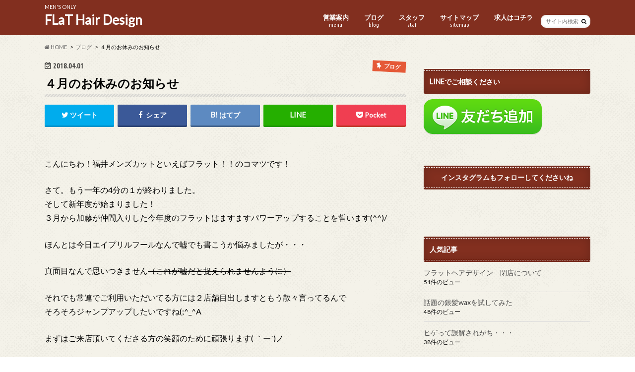

--- FILE ---
content_type: text/html; charset=UTF-8
request_url: https://flat-fukui.com/%EF%BC%94%E6%9C%88%E3%81%AE%E3%81%8A%E4%BC%91%E3%81%BF%E3%81%AE%E3%81%8A%E7%9F%A5%E3%82%89%E3%81%9B/
body_size: 16463
content:
<!doctype html>
<!--[if lt IE 7]><html lang="ja"
	prefix="og: https://ogp.me/ns#"  class="no-js lt-ie9 lt-ie8 lt-ie7"><![endif]-->
<!--[if (IE 7)&!(IEMobile)]><html lang="ja"
	prefix="og: https://ogp.me/ns#"  class="no-js lt-ie9 lt-ie8"><![endif]-->
<!--[if (IE 8)&!(IEMobile)]><html lang="ja"
	prefix="og: https://ogp.me/ns#"  class="no-js lt-ie9"><![endif]-->
<!--[if gt IE 8]><!--> <html lang="ja"
	prefix="og: https://ogp.me/ns#"  class="no-js"><!--<![endif]-->

<head>
<meta charset="utf-8">
<meta http-equiv="X-UA-Compatible" content="IE=edge">

<meta name="HandheldFriendly" content="True">
<meta name="MobileOptimized" content="320">
<meta name="viewport" content="width=device-width, initial-scale=1.0, minimum-scale=1.0, maximum-scale=1.0, user-scalable=no">

<link rel="icon" href="https://flat-fukui.com/wp-content/uploads/2016/01/favicon.ico">
<link rel="pingback" href="https://flat-fukui.com/xmlrpc.php">

<!--[if IE]>
<![endif]-->
<!--[if lt IE 9]>
<script src="//html5shiv.googlecode.com/svn/trunk/html5.js"></script>
<script src="//css3-mediaqueries-js.googlecode.com/svn/trunk/css3-mediaqueries.js"></script>
<![endif]-->

<script>
  (function(i,s,o,g,r,a,m){i['GoogleAnalyticsObject']=r;i[r]=i[r]||function(){
  (i[r].q=i[r].q||[]).push(arguments)},i[r].l=1*new Date();a=s.createElement(o),
  m=s.getElementsByTagName(o)[0];a.async=1;a.src=g;m.parentNode.insertBefore(a,m)
  })(window,document,'script','//www.google-analytics.com/analytics.js','ga');

  ga('create', 'UA-72423685-1', 'auto');
  ga('send', 'pageview');

</script>



		<!-- All in One SEO 4.1.6.2 -->
		<title>４月のお休みのお知らせ | FLaT Hair Design</title>
		<meta name="description" content="こんにちわ！福井メンズカットといえばフラット！！のコマツです！ さて。もう一年の4分の１が終わりました。 そして新年度が始まりました！ ３月から加藤が仲間入りした今年度のフラットはますますパワーアップすることを誓います(..." />
		<meta name="robots" content="max-image-preview:large" />
		<meta name="google-site-verification" content="u85e4LY7_yR_-1sAtjM74ASjCt8f1xP5Ab_NvrjJ1bU" />
		<meta name="keywords" content="定休日" />
		<link rel="canonical" href="https://flat-fukui.com/%ef%bc%94%e6%9c%88%e3%81%ae%e3%81%8a%e4%bc%91%e3%81%bf%e3%81%ae%e3%81%8a%e7%9f%a5%e3%82%89%e3%81%9b/" />
		<meta property="og:locale" content="ja_JP" />
		<meta property="og:site_name" content="福井市メンズカットなら　FLaT　HairDesignへ！！" />
		<meta property="og:type" content="article" />
		<meta property="og:title" content="４月のお休みのお知らせ | FLaT Hair Design" />
		<meta property="og:description" content="こんにちわ！福井メンズカットといえばフラット！！のコマツです！ さて。もう一年の4分の１が終わりました。 そして新年度が始まりました！ ３月から加藤が仲間入りした今年度のフラットはますますパワーアップすることを誓います(..." />
		<meta property="og:url" content="https://flat-fukui.com/%ef%bc%94%e6%9c%88%e3%81%ae%e3%81%8a%e4%bc%91%e3%81%bf%e3%81%ae%e3%81%8a%e7%9f%a5%e3%82%89%e3%81%9b/" />
		<meta property="fb:admins" content="{ &quot;id&quot;: &quot;798957013553325&quot;,&quot;name&quot;: &quot;小松樹&quot; }" />
		<meta property="og:image" content="https://flat-fukui.com/wp-content/uploads/2015/08/cropped-14381191503412-e1453970455899-2.jpg" />
		<meta property="og:image:secure_url" content="https://flat-fukui.com/wp-content/uploads/2015/08/cropped-14381191503412-e1453970455899-2.jpg" />
		<meta property="og:image:width" content="512" />
		<meta property="og:image:height" content="512" />
		<meta property="article:published_time" content="2018-04-01T10:21:43+00:00" />
		<meta property="article:modified_time" content="2018-04-01T10:21:43+00:00" />
		<meta property="article:publisher" content="https://www.facebook.com/barbar.flat/" />
		<meta name="twitter:card" content="summary" />
		<meta name="twitter:title" content="４月のお休みのお知らせ | FLaT Hair Design" />
		<meta name="twitter:description" content="こんにちわ！福井メンズカットといえばフラット！！のコマツです！ さて。もう一年の4分の１が終わりました。 そして新年度が始まりました！ ３月から加藤が仲間入りした今年度のフラットはますますパワーアップすることを誓います(..." />
		<meta name="twitter:image" content="https://flat-fukui.com/wp-content/uploads/2015/08/cropped-14381191503412-e1453970455899-2.jpg" />
		<meta name="google" content="nositelinkssearchbox" />
		<script type="application/ld+json" class="aioseo-schema">
			{"@context":"https:\/\/schema.org","@graph":[{"@type":"WebSite","@id":"https:\/\/flat-fukui.com\/#website","url":"https:\/\/flat-fukui.com\/","name":"FLaT Hair Design","description":"MEN'S ONLY","inLanguage":"ja","publisher":{"@id":"https:\/\/flat-fukui.com\/#organization"}},{"@type":"Organization","@id":"https:\/\/flat-fukui.com\/#organization","name":"FLaT Hair Design","url":"https:\/\/flat-fukui.com\/","sameAs":["https:\/\/www.facebook.com\/barbar.flat\/"]},{"@type":"BreadcrumbList","@id":"https:\/\/flat-fukui.com\/%ef%bc%94%e6%9c%88%e3%81%ae%e3%81%8a%e4%bc%91%e3%81%bf%e3%81%ae%e3%81%8a%e7%9f%a5%e3%82%89%e3%81%9b\/#breadcrumblist","itemListElement":[{"@type":"ListItem","@id":"https:\/\/flat-fukui.com\/#listItem","position":1,"item":{"@type":"WebPage","@id":"https:\/\/flat-fukui.com\/","name":"\u30db\u30fc\u30e0","description":"\u798f\u4e95\u306e\u7537\u6027\u5411\u3051\u30d8\u30a2\u30b5\u30ed\u30f3\u3067\u3059","url":"https:\/\/flat-fukui.com\/"},"nextItem":"https:\/\/flat-fukui.com\/%ef%bc%94%e6%9c%88%e3%81%ae%e3%81%8a%e4%bc%91%e3%81%bf%e3%81%ae%e3%81%8a%e7%9f%a5%e3%82%89%e3%81%9b\/#listItem"},{"@type":"ListItem","@id":"https:\/\/flat-fukui.com\/%ef%bc%94%e6%9c%88%e3%81%ae%e3%81%8a%e4%bc%91%e3%81%bf%e3%81%ae%e3%81%8a%e7%9f%a5%e3%82%89%e3%81%9b\/#listItem","position":2,"item":{"@type":"WebPage","@id":"https:\/\/flat-fukui.com\/%ef%bc%94%e6%9c%88%e3%81%ae%e3%81%8a%e4%bc%91%e3%81%bf%e3%81%ae%e3%81%8a%e7%9f%a5%e3%82%89%e3%81%9b\/","name":"\uff14\u6708\u306e\u304a\u4f11\u307f\u306e\u304a\u77e5\u3089\u305b","description":"\u3053\u3093\u306b\u3061\u308f\uff01\u798f\u4e95\u30e1\u30f3\u30ba\u30ab\u30c3\u30c8\u3068\u3044\u3048\u3070\u30d5\u30e9\u30c3\u30c8\uff01\uff01\u306e\u30b3\u30de\u30c4\u3067\u3059\uff01 \u3055\u3066\u3002\u3082\u3046\u4e00\u5e74\u306e4\u5206\u306e\uff11\u304c\u7d42\u308f\u308a\u307e\u3057\u305f\u3002 \u305d\u3057\u3066\u65b0\u5e74\u5ea6\u304c\u59cb\u307e\u308a\u307e\u3057\u305f\uff01 \uff13\u6708\u304b\u3089\u52a0\u85e4\u304c\u4ef2\u9593\u5165\u308a\u3057\u305f\u4eca\u5e74\u5ea6\u306e\u30d5\u30e9\u30c3\u30c8\u306f\u307e\u3059\u307e\u3059\u30d1\u30ef\u30fc\u30a2\u30c3\u30d7\u3059\u308b\u3053\u3068\u3092\u8a93\u3044\u307e\u3059(...","url":"https:\/\/flat-fukui.com\/%ef%bc%94%e6%9c%88%e3%81%ae%e3%81%8a%e4%bc%91%e3%81%bf%e3%81%ae%e3%81%8a%e7%9f%a5%e3%82%89%e3%81%9b\/"},"previousItem":"https:\/\/flat-fukui.com\/#listItem"}]},{"@type":"Person","@id":"https:\/\/flat-fukui.com\/author\/tatsuki\/#author","url":"https:\/\/flat-fukui.com\/author\/tatsuki\/","name":"Tatsuki","image":{"@type":"ImageObject","@id":"https:\/\/flat-fukui.com\/%ef%bc%94%e6%9c%88%e3%81%ae%e3%81%8a%e4%bc%91%e3%81%bf%e3%81%ae%e3%81%8a%e7%9f%a5%e3%82%89%e3%81%9b\/#authorImage","url":"https:\/\/secure.gravatar.com\/avatar\/274828cc284d0d86f68cc782168f76de?s=96&d=mm&r=g","width":96,"height":96,"caption":"Tatsuki"}},{"@type":"WebPage","@id":"https:\/\/flat-fukui.com\/%ef%bc%94%e6%9c%88%e3%81%ae%e3%81%8a%e4%bc%91%e3%81%bf%e3%81%ae%e3%81%8a%e7%9f%a5%e3%82%89%e3%81%9b\/#webpage","url":"https:\/\/flat-fukui.com\/%ef%bc%94%e6%9c%88%e3%81%ae%e3%81%8a%e4%bc%91%e3%81%bf%e3%81%ae%e3%81%8a%e7%9f%a5%e3%82%89%e3%81%9b\/","name":"\uff14\u6708\u306e\u304a\u4f11\u307f\u306e\u304a\u77e5\u3089\u305b | FLaT Hair Design","description":"\u3053\u3093\u306b\u3061\u308f\uff01\u798f\u4e95\u30e1\u30f3\u30ba\u30ab\u30c3\u30c8\u3068\u3044\u3048\u3070\u30d5\u30e9\u30c3\u30c8\uff01\uff01\u306e\u30b3\u30de\u30c4\u3067\u3059\uff01 \u3055\u3066\u3002\u3082\u3046\u4e00\u5e74\u306e4\u5206\u306e\uff11\u304c\u7d42\u308f\u308a\u307e\u3057\u305f\u3002 \u305d\u3057\u3066\u65b0\u5e74\u5ea6\u304c\u59cb\u307e\u308a\u307e\u3057\u305f\uff01 \uff13\u6708\u304b\u3089\u52a0\u85e4\u304c\u4ef2\u9593\u5165\u308a\u3057\u305f\u4eca\u5e74\u5ea6\u306e\u30d5\u30e9\u30c3\u30c8\u306f\u307e\u3059\u307e\u3059\u30d1\u30ef\u30fc\u30a2\u30c3\u30d7\u3059\u308b\u3053\u3068\u3092\u8a93\u3044\u307e\u3059(...","inLanguage":"ja","isPartOf":{"@id":"https:\/\/flat-fukui.com\/#website"},"breadcrumb":{"@id":"https:\/\/flat-fukui.com\/%ef%bc%94%e6%9c%88%e3%81%ae%e3%81%8a%e4%bc%91%e3%81%bf%e3%81%ae%e3%81%8a%e7%9f%a5%e3%82%89%e3%81%9b\/#breadcrumblist"},"author":"https:\/\/flat-fukui.com\/author\/tatsuki\/#author","creator":"https:\/\/flat-fukui.com\/author\/tatsuki\/#author","image":{"@type":"ImageObject","@id":"https:\/\/flat-fukui.com\/#mainImage","url":"https:\/\/flat-fukui.com\/wp-content\/uploads\/2015\/08\/cropped-14381191503412-e1453970455899-2.jpg","width":512,"height":512},"primaryImageOfPage":{"@id":"https:\/\/flat-fukui.com\/%ef%bc%94%e6%9c%88%e3%81%ae%e3%81%8a%e4%bc%91%e3%81%bf%e3%81%ae%e3%81%8a%e7%9f%a5%e3%82%89%e3%81%9b\/#mainImage"},"datePublished":"2018-04-01T10:21:43+09:00","dateModified":"2018-04-01T10:21:43+09:00"},{"@type":"Article","@id":"https:\/\/flat-fukui.com\/%ef%bc%94%e6%9c%88%e3%81%ae%e3%81%8a%e4%bc%91%e3%81%bf%e3%81%ae%e3%81%8a%e7%9f%a5%e3%82%89%e3%81%9b\/#article","name":"\uff14\u6708\u306e\u304a\u4f11\u307f\u306e\u304a\u77e5\u3089\u305b | FLaT Hair Design","description":"\u3053\u3093\u306b\u3061\u308f\uff01\u798f\u4e95\u30e1\u30f3\u30ba\u30ab\u30c3\u30c8\u3068\u3044\u3048\u3070\u30d5\u30e9\u30c3\u30c8\uff01\uff01\u306e\u30b3\u30de\u30c4\u3067\u3059\uff01 \u3055\u3066\u3002\u3082\u3046\u4e00\u5e74\u306e4\u5206\u306e\uff11\u304c\u7d42\u308f\u308a\u307e\u3057\u305f\u3002 \u305d\u3057\u3066\u65b0\u5e74\u5ea6\u304c\u59cb\u307e\u308a\u307e\u3057\u305f\uff01 \uff13\u6708\u304b\u3089\u52a0\u85e4\u304c\u4ef2\u9593\u5165\u308a\u3057\u305f\u4eca\u5e74\u5ea6\u306e\u30d5\u30e9\u30c3\u30c8\u306f\u307e\u3059\u307e\u3059\u30d1\u30ef\u30fc\u30a2\u30c3\u30d7\u3059\u308b\u3053\u3068\u3092\u8a93\u3044\u307e\u3059(...","inLanguage":"ja","headline":"\uff14\u6708\u306e\u304a\u4f11\u307f\u306e\u304a\u77e5\u3089\u305b","author":{"@id":"https:\/\/flat-fukui.com\/author\/tatsuki\/#author"},"publisher":{"@id":"https:\/\/flat-fukui.com\/#organization"},"datePublished":"2018-04-01T10:21:43+09:00","dateModified":"2018-04-01T10:21:43+09:00","articleSection":"\u30d6\u30ed\u30b0, \u5b9a\u4f11\u65e5","mainEntityOfPage":{"@id":"https:\/\/flat-fukui.com\/%ef%bc%94%e6%9c%88%e3%81%ae%e3%81%8a%e4%bc%91%e3%81%bf%e3%81%ae%e3%81%8a%e7%9f%a5%e3%82%89%e3%81%9b\/#webpage"},"isPartOf":{"@id":"https:\/\/flat-fukui.com\/%ef%bc%94%e6%9c%88%e3%81%ae%e3%81%8a%e4%bc%91%e3%81%bf%e3%81%ae%e3%81%8a%e7%9f%a5%e3%82%89%e3%81%9b\/#webpage"},"image":{"@type":"ImageObject","@id":"https:\/\/flat-fukui.com\/#articleImage","url":"https:\/\/flat-fukui.com\/wp-content\/uploads\/2015\/08\/cropped-14381191503412-e1453970455899-2.jpg","width":512,"height":512}}]}
		</script>
		<script type="text/javascript" >
			window.ga=window.ga||function(){(ga.q=ga.q||[]).push(arguments)};ga.l=+new Date;
			ga('create', "UA-72423685-1", 'auto');
			ga('send', 'pageview');
		</script>
		<script async src="https://www.google-analytics.com/analytics.js"></script>
		<!-- All in One SEO -->

<link rel='dns-prefetch' href='//ajax.googleapis.com' />
<link rel='dns-prefetch' href='//fonts.googleapis.com' />
<link rel='dns-prefetch' href='//maxcdn.bootstrapcdn.com' />
<link rel='dns-prefetch' href='//s.w.org' />
<link rel="alternate" type="application/rss+xml" title="FLaT Hair Design &raquo; フィード" href="https://flat-fukui.com/feed/" />
<link rel="alternate" type="application/rss+xml" title="FLaT Hair Design &raquo; コメントフィード" href="https://flat-fukui.com/comments/feed/" />
		<script type="text/javascript">
			window._wpemojiSettings = {"baseUrl":"https:\/\/s.w.org\/images\/core\/emoji\/13.1.0\/72x72\/","ext":".png","svgUrl":"https:\/\/s.w.org\/images\/core\/emoji\/13.1.0\/svg\/","svgExt":".svg","source":{"concatemoji":"https:\/\/flat-fukui.com\/wp-includes\/js\/wp-emoji-release.min.js"}};
			!function(e,a,t){var n,r,o,i=a.createElement("canvas"),p=i.getContext&&i.getContext("2d");function s(e,t){var a=String.fromCharCode;p.clearRect(0,0,i.width,i.height),p.fillText(a.apply(this,e),0,0);e=i.toDataURL();return p.clearRect(0,0,i.width,i.height),p.fillText(a.apply(this,t),0,0),e===i.toDataURL()}function c(e){var t=a.createElement("script");t.src=e,t.defer=t.type="text/javascript",a.getElementsByTagName("head")[0].appendChild(t)}for(o=Array("flag","emoji"),t.supports={everything:!0,everythingExceptFlag:!0},r=0;r<o.length;r++)t.supports[o[r]]=function(e){if(!p||!p.fillText)return!1;switch(p.textBaseline="top",p.font="600 32px Arial",e){case"flag":return s([127987,65039,8205,9895,65039],[127987,65039,8203,9895,65039])?!1:!s([55356,56826,55356,56819],[55356,56826,8203,55356,56819])&&!s([55356,57332,56128,56423,56128,56418,56128,56421,56128,56430,56128,56423,56128,56447],[55356,57332,8203,56128,56423,8203,56128,56418,8203,56128,56421,8203,56128,56430,8203,56128,56423,8203,56128,56447]);case"emoji":return!s([10084,65039,8205,55357,56613],[10084,65039,8203,55357,56613])}return!1}(o[r]),t.supports.everything=t.supports.everything&&t.supports[o[r]],"flag"!==o[r]&&(t.supports.everythingExceptFlag=t.supports.everythingExceptFlag&&t.supports[o[r]]);t.supports.everythingExceptFlag=t.supports.everythingExceptFlag&&!t.supports.flag,t.DOMReady=!1,t.readyCallback=function(){t.DOMReady=!0},t.supports.everything||(n=function(){t.readyCallback()},a.addEventListener?(a.addEventListener("DOMContentLoaded",n,!1),e.addEventListener("load",n,!1)):(e.attachEvent("onload",n),a.attachEvent("onreadystatechange",function(){"complete"===a.readyState&&t.readyCallback()})),(n=t.source||{}).concatemoji?c(n.concatemoji):n.wpemoji&&n.twemoji&&(c(n.twemoji),c(n.wpemoji)))}(window,document,window._wpemojiSettings);
		</script>
		<style type="text/css">
img.wp-smiley,
img.emoji {
	display: inline !important;
	border: none !important;
	box-shadow: none !important;
	height: 1em !important;
	width: 1em !important;
	margin: 0 .07em !important;
	vertical-align: -0.1em !important;
	background: none !important;
	padding: 0 !important;
}
</style>
	<link rel='stylesheet' id='sb_instagram_styles-css'  href='https://flat-fukui.com/wp-content/plugins/instagram-feed/css/sbi-styles.min.css' type='text/css' media='all' />
<link rel='stylesheet' id='wp-block-library-css'  href='https://flat-fukui.com/wp-includes/css/dist/block-library/style.min.css' type='text/css' media='all' />
<link rel='stylesheet' id='wordpress-popular-posts-css-css'  href='https://flat-fukui.com/wp-content/plugins/wordpress-popular-posts/assets/css/wpp.css' type='text/css' media='all' />
<link rel='stylesheet' id='style-css'  href='https://flat-fukui.com/wp-content/themes/hummingbird/style.css' type='text/css' media='all' />
<link rel='stylesheet' id='slider-css'  href='https://flat-fukui.com/wp-content/themes/hummingbird/library/css/bx-slider.css' type='text/css' media='all' />
<link rel='stylesheet' id='animate-css'  href='https://flat-fukui.com/wp-content/themes/hummingbird/library/css/animate.min.css' type='text/css' media='all' />
<link rel='stylesheet' id='shortcode-css'  href='https://flat-fukui.com/wp-content/themes/hummingbird/library/css/shortcode.css' type='text/css' media='all' />
<link crossorigin="anonymous" rel='stylesheet' id='gf_Ubuntu-css'  href='//fonts.googleapis.com/css?family=Ubuntu+Condensed' type='text/css' media='all' />
<link crossorigin="anonymous" rel='stylesheet' id='gf_Lato-css'  href='//fonts.googleapis.com/css?family=Lato' type='text/css' media='all' />
<link crossorigin="anonymous" rel='stylesheet' id='fontawesome-css'  href='//maxcdn.bootstrapcdn.com/font-awesome/4.6.0/css/font-awesome.min.css' type='text/css' media='all' />
<script type='application/json' id='wpp-json'>
{"sampling_active":0,"sampling_rate":100,"ajax_url":"https:\/\/flat-fukui.com\/wp-json\/wordpress-popular-posts\/v1\/popular-posts","api_url":"https:\/\/flat-fukui.com\/wp-json\/wordpress-popular-posts","ID":920,"token":"3f3d284ebd","lang":0,"debug":0}
</script>
<script type='text/javascript' src='https://flat-fukui.com/wp-content/plugins/wordpress-popular-posts/assets/js/wpp.min.js' id='wpp-js-js'></script>
<script type='text/javascript' src='//ajax.googleapis.com/ajax/libs/jquery/1.12.2/jquery.min.js' id='jquery-js'></script>
<link rel="https://api.w.org/" href="https://flat-fukui.com/wp-json/" /><link rel="alternate" type="application/json" href="https://flat-fukui.com/wp-json/wp/v2/posts/920" /><link rel='shortlink' href='https://flat-fukui.com/?p=920' />
<link rel="alternate" type="application/json+oembed" href="https://flat-fukui.com/wp-json/oembed/1.0/embed?url=https%3A%2F%2Fflat-fukui.com%2F%25ef%25bc%2594%25e6%259c%2588%25e3%2581%25ae%25e3%2581%258a%25e4%25bc%2591%25e3%2581%25bf%25e3%2581%25ae%25e3%2581%258a%25e7%259f%25a5%25e3%2582%2589%25e3%2581%259b%2F" />
<link rel="alternate" type="text/xml+oembed" href="https://flat-fukui.com/wp-json/oembed/1.0/embed?url=https%3A%2F%2Fflat-fukui.com%2F%25ef%25bc%2594%25e6%259c%2588%25e3%2581%25ae%25e3%2581%258a%25e4%25bc%2591%25e3%2581%25bf%25e3%2581%25ae%25e3%2581%258a%25e7%259f%25a5%25e3%2582%2589%25e3%2581%259b%2F&#038;format=xml" />
<script type="text/javascript">
	window._wp_rp_static_base_url = 'https://wprp.zemanta.com/static/';
	window._wp_rp_wp_ajax_url = "https://flat-fukui.com/wp-admin/admin-ajax.php";
	window._wp_rp_plugin_version = '3.6.4';
	window._wp_rp_post_id = '920';
	window._wp_rp_num_rel_posts = '5';
	window._wp_rp_thumbnails = true;
	window._wp_rp_post_title = '%EF%BC%94%E6%9C%88%E3%81%AE%E3%81%8A%E4%BC%91%E3%81%BF%E3%81%AE%E3%81%8A%E7%9F%A5%E3%82%89%E3%81%9B';
	window._wp_rp_post_tags = ['%E5%AE%9A%E4%BC%91%E6%97%A5', '%E3%83%96%E3%83%AD%E3%82%B0'];
	window._wp_rp_promoted_content = true;
</script>
<link rel="stylesheet" href="https://flat-fukui.com/wp-content/plugins/wordpress-23-related-posts-plugin/static/themes/modern.css?version=3.6.4" />
            <style id="wpp-loading-animation-styles">@-webkit-keyframes bgslide{from{background-position-x:0}to{background-position-x:-200%}}@keyframes bgslide{from{background-position-x:0}to{background-position-x:-200%}}.wpp-widget-placeholder,.wpp-widget-block-placeholder{margin:0 auto;width:60px;height:3px;background:#dd3737;background:linear-gradient(90deg,#dd3737 0%,#571313 10%,#dd3737 100%);background-size:200% auto;border-radius:3px;-webkit-animation:bgslide 1s infinite linear;animation:bgslide 1s infinite linear}</style>
            <style type="text/css">
body{color: #000000;}
a{color: #e55937;}
a:hover{color: #20bc1e;}
#main article footer .post-categories li a,#main article footer .tags a{  background: #e55937;  border:1px solid #e55937;}
#main article footer .tags a{color:#e55937; background: none;}
#main article footer .post-categories li a:hover,#main article footer .tags a:hover{ background:#20bc1e;  border-color:#20bc1e;}
input[type="text"],input[type="password"],input[type="datetime"],input[type="datetime-local"],input[type="date"],input[type="month"],input[type="time"],input[type="week"],input[type="number"],input[type="email"],input[type="url"],input[type="search"],input[type="tel"],input[type="color"],select,textarea,.field { background-color: #FFFFFF;}
/*ヘッダー*/
.header{background: #822f1f; color: #ffffff;}
#logo a,.nav li a,.nav_btn{color: #ffffff;}
#logo a:hover,.nav li a:hover{color:#FFFF00;}
@media only screen and (min-width: 768px) {
.nav ul {background: #303d2b;}
.nav li ul.sub-menu li a{color: #BAB4B0;}
}
/*メインエリア*/
.widgettitle {background: #822f1f; color:  #ffffff;}
.widget li a:after{color: #822f1f!important;}
/* 投稿ページ */
.entry-content h2{background: #e55937;}
.entry-content h3{border-color: #e55937;}
.entry-content ul li:before{ background: #e55937;}
.entry-content ol li:before{ background: #e55937;}
/* カテゴリーラベル */
.post-list-card .post-list .eyecatch .cat-name,.top-post-list .post-list .eyecatch .cat-name,.byline .cat-name,.single .authorbox .author-newpost li .cat-name,.related-box li .cat-name,#top_carousel .bx-wrapper ul li .osusume-label{background: #e55937; color:  #ffffff;}
/* CTA */
.cta-inner{ background: #303d2b;}
/* ボタンの色 */
.btn-wrap a{background: #e55937;border: 1px solid #e55937;}
.btn-wrap a:hover{background: #20bc1e;}
.btn-wrap.simple a{border:1px solid #e55937;color:#e55937;}
.btn-wrap.simple a:hover{background:#e55937;}
.readmore a{border:1px solid #e55937;color:#e55937;}
.readmore a:hover{background:#e55937;color:#fff;}
/* サイドバー */
.widget a{text-decoration:none; color:#474747;}
.widget a:hover{color:#999999;}
/*フッター*/
#footer-top{background-color: #303d2b; color: #6d6d6d;}
.footer a,#footer-top a{color: #BAB4B0;}
#footer-top .widgettitle{color: #6d6d6d;}
.footer {background-color: #303d2b;color: #6d6d6d;}
.footer-links li:before{ color: #822f1f;}
/* ページネーション */
.pagination a, .pagination span,.page-links a{border-color: #e55937; color: #e55937;}
.pagination .current,.pagination .current:hover,.page-links ul > li > span{background-color: #e55937; border-color: #e55937;}
.pagination a:hover, .pagination a:focus,.page-links a:hover, .page-links a:focus{background-color: #e55937; color: #fff;}
/* OTHER */
ul.wpp-list li a:before{background: #822f1f;color: #ffffff;}
.blue-btn, .comment-reply-link, #submit { background-color: #e55937; }
.blue-btn:hover, .comment-reply-link:hover, #submit:hover, .blue-btn:focus, .comment-reply-link:focus, #submit:focus {background-color: #20bc1e; }
</style>
<style>.simplemap img{max-width:none !important;padding:0 !important;margin:0 !important;}.staticmap,.staticmap img{max-width:100% !important;height:auto !important;}.simplemap .simplemap-content{display:none;}</style>
<script>var google_map_api_key = "AIzaSyBZaEKeypwhBfV1MCx3BZ-T6MJ-Wm_Ax8o";</script><style type="text/css">.broken_link, a.broken_link {
	text-decoration: line-through;
}</style><style type="text/css" id="custom-background-css">
body.custom-background { background-image: url("https://flat-fukui.com/wp-content/themes/hummingbird/library/images/body_bg01.png"); background-position: left top; background-size: auto; background-repeat: repeat; background-attachment: scroll; }
</style>
	<link rel="amphtml" href="https://flat-fukui.com/%EF%BC%94%E6%9C%88%E3%81%AE%E3%81%8A%E4%BC%91%E3%81%BF%E3%81%AE%E3%81%8A%E7%9F%A5%E3%82%89%E3%81%9B/?amp=1"><link rel="icon" href="https://flat-fukui.com/wp-content/uploads/2015/08/cropped-14381191503412-e1453970455899-230x230.jpg" sizes="32x32" />
<link rel="icon" href="https://flat-fukui.com/wp-content/uploads/2015/08/cropped-14381191503412-e1453970455899-230x230.jpg" sizes="192x192" />
<link rel="apple-touch-icon" href="https://flat-fukui.com/wp-content/uploads/2015/08/cropped-14381191503412-e1453970455899-230x230.jpg" />
<meta name="msapplication-TileImage" content="https://flat-fukui.com/wp-content/uploads/2015/08/cropped-14381191503412-e1454046791777.jpg" />
</head>

<body class="post-template-default single single-post postid-920 single-format-standard custom-background">

<div id="container" class=" ">

<header class="header" role="banner">
<div id="inner-header" class="wrap cf">
<p class="site_description">MEN&#039;S ONLY</p><div id="logo" class="gf">
<p class="h1 text"><a href="https://flat-fukui.com">FLaT Hair Design</a></p>
</div>

<nav id="g_nav" role="navigation">
<form role="search" method="get" id="searchform" class="searchform" action="https://flat-fukui.com/">
<div>
<label for="s" class="screen-reader-text"></label>
<input type="search" id="s" name="s" value="" placeholder="サイト内検索" /><button type="submit" id="searchsubmit" ><i class="fa fa-search"></i></button>
</div>
</form>
<ul id="menu-flat" class="nav top-nav cf"><li id="menu-item-106" class="menu-item menu-item-type-post_type menu-item-object-page menu-item-has-children menu-item-106"><a href="https://flat-fukui.com/working-hour/">営業案内<span class="gf">menu</span></a>
<ul class="sub-menu">
	<li id="menu-item-109" class="menu-item menu-item-type-post_type menu-item-object-page menu-item-home menu-item-109"><a href="https://flat-fukui.com/a-price/">料金表<span class="gf"></span></a></li>
	<li id="menu-item-157" class="menu-item menu-item-type-post_type menu-item-object-page menu-item-157"><a href="https://flat-fukui.com/access/">アクセス<span class="gf"></span></a></li>
	<li id="menu-item-161" class="menu-item menu-item-type-post_type menu-item-object-page menu-item-161"><a href="https://flat-fukui.com/an-appointment/">ご予約<span class="gf"></span></a></li>
	<li id="menu-item-139" class="menu-item menu-item-type-taxonomy menu-item-object-category menu-item-139"><a href="https://flat-fukui.com/category/a-job-offer/">採用情報<span class="gf"></span></a></li>
</ul>
</li>
<li id="menu-item-98" class="menu-item menu-item-type-taxonomy menu-item-object-category current-post-ancestor current-menu-parent current-post-parent menu-item-has-children menu-item-98"><a href="https://flat-fukui.com/category/blog/">ブログ<span class="gf">blog</span></a>
<ul class="sub-menu">
	<li id="menu-item-299" class="menu-item menu-item-type-taxonomy menu-item-object-category current-post-ancestor current-menu-parent current-post-parent menu-item-299"><a href="https://flat-fukui.com/category/blog/">ブログ<span class="gf"></span></a></li>
	<li id="menu-item-94" class="menu-item menu-item-type-taxonomy menu-item-object-category menu-item-94"><a href="https://flat-fukui.com/category/column/">コラム<span class="gf"></span></a></li>
	<li id="menu-item-138" class="menu-item menu-item-type-taxonomy menu-item-object-category menu-item-138"><a href="https://flat-fukui.com/category/gallery/">ギャラリー<span class="gf"></span></a></li>
	<li id="menu-item-137" class="menu-item menu-item-type-taxonomy menu-item-object-category menu-item-137"><a href="https://flat-fukui.com/category/news/">キュレーション<span class="gf"></span></a></li>
</ul>
</li>
<li id="menu-item-30" class="menu-item menu-item-type-taxonomy menu-item-object-category menu-item-30"><a href="https://flat-fukui.com/category/staff/">スタッフ<span class="gf">staf</span></a></li>
<li id="menu-item-103" class="menu-item menu-item-type-post_type menu-item-object-page menu-item-103"><a href="https://flat-fukui.com/sitemap/">サイトマップ<span class="gf">sitemap</span></a></li>
<li id="menu-item-482" class="menu-item menu-item-type-post_type menu-item-object-page menu-item-482"><a href="https://flat-fukui.com/%e6%b1%82%e4%ba%ba%e3%81%af%e3%82%b3%e3%83%81%e3%83%a9/">求人はコチラ<span class="gf"></span></a></li>
</ul></nav>
<button id="drawerBtn" class="nav_btn"></button>
<script type="text/javascript">
jQuery(function( $ ){
var menu = $('#g_nav'),
    menuBtn = $('#drawerBtn'),
    body = $(document.body),     
    menuWidth = menu.outerWidth();                
     
    menuBtn.on('click', function(){
    body.toggleClass('open');
        if(body.hasClass('open')){
            body.animate({'left' : menuWidth }, 300);            
            menu.animate({'left' : 0 }, 300);                    
        } else {
            menu.animate({'left' : -menuWidth }, 300);
            body.animate({'left' : 0 }, 300);            
        }             
    });
});    
</script>

</div>
</header>
<div id="breadcrumb" class="breadcrumb inner wrap cf"><ul><li itemscope itemtype="//data-vocabulary.org/Breadcrumb"><a href="https://flat-fukui.com/" itemprop="url"><i class="fa fa-home"></i><span itemprop="title"> HOME</span></a></li><li itemscope itemtype="//data-vocabulary.org/Breadcrumb"><a href="https://flat-fukui.com/category/blog/" itemprop="url"><span itemprop="title">ブログ</span></a></li><li>４月のお休みのお知らせ</li></ul></div>
<div id="content">
<div id="inner-content" class="wrap cf">

<main id="main" class="m-all t-all d-5of7 cf" role="main">
<article id="post-920" class="cf post-920 post type-post status-publish format-standard has-post-thumbnail hentry category-blog tag-43" role="article">
<header class="article-header entry-header animated fadeInDown">
<p class="byline entry-meta vcard cf">
<time class="date gf entry-date updated"  datetime="2018-04-01">2018.04.01</time>

<span class="cat-name cat-id-4">ブログ</span><span class="writer" style="display: none;"><span class="name author"><span class="fn">Tatsuki</span></span></span>
</p>
<h1 class="entry-title single-title" itemprop="headline" rel="bookmark">４月のお休みのお知らせ</h1>
<div class="share short">
<div class="sns">
<ul class="cf">

<li class="twitter"> 
<a target="blank" href="//twitter.com/intent/tweet?url=https%3A%2F%2Fflat-fukui.com%2F%25ef%25bc%2594%25e6%259c%2588%25e3%2581%25ae%25e3%2581%258a%25e4%25bc%2591%25e3%2581%25bf%25e3%2581%25ae%25e3%2581%258a%25e7%259f%25a5%25e3%2582%2589%25e3%2581%259b%2F&text=%EF%BC%94%E6%9C%88%E3%81%AE%E3%81%8A%E4%BC%91%E3%81%BF%E3%81%AE%E3%81%8A%E7%9F%A5%E3%82%89%E3%81%9B&tw_p=tweetbutton" onclick="window.open(this.href, 'tweetwindow', 'width=550, height=450,personalbar=0,toolbar=0,scrollbars=1,resizable=1'); return false;"><i class="fa fa-twitter"></i><span class="text">ツイート</span><span class="count"></span></a>
</li>

<li class="facebook">
<a href="//www.facebook.com/sharer.php?src=bm&u=https%3A%2F%2Fflat-fukui.com%2F%25ef%25bc%2594%25e6%259c%2588%25e3%2581%25ae%25e3%2581%258a%25e4%25bc%2591%25e3%2581%25bf%25e3%2581%25ae%25e3%2581%258a%25e7%259f%25a5%25e3%2582%2589%25e3%2581%259b%2F&t=%EF%BC%94%E6%9C%88%E3%81%AE%E3%81%8A%E4%BC%91%E3%81%BF%E3%81%AE%E3%81%8A%E7%9F%A5%E3%82%89%E3%81%9B" onclick="javascript:window.open(this.href, '', 'menubar=no,toolbar=no,resizable=yes,scrollbars=yes,height=300,width=600');return false;"><i class="fa fa-facebook"></i>
<span class="text">シェア</span><span class="count"></span></a>
</li>


<li class="hatebu">       
<a href="//b.hatena.ne.jp/add?mode=confirm&url=https://flat-fukui.com/%ef%bc%94%e6%9c%88%e3%81%ae%e3%81%8a%e4%bc%91%e3%81%bf%e3%81%ae%e3%81%8a%e7%9f%a5%e3%82%89%e3%81%9b/&title=%EF%BC%94%E6%9C%88%E3%81%AE%E3%81%8A%E4%BC%91%E3%81%BF%E3%81%AE%E3%81%8A%E7%9F%A5%E3%82%89%E3%81%9B" onclick="window.open(this.href, 'HBwindow', 'width=600, height=400, menubar=no, toolbar=no, scrollbars=yes'); return false;" target="_blank"><span class="text">はてブ</span><span class="count"></span></a>
</li>

<li class="line">
<a href="//line.me/R/msg/text/?%EF%BC%94%E6%9C%88%E3%81%AE%E3%81%8A%E4%BC%91%E3%81%BF%E3%81%AE%E3%81%8A%E7%9F%A5%E3%82%89%E3%81%9B%0Ahttps%3A%2F%2Fflat-fukui.com%2F%25ef%25bc%2594%25e6%259c%2588%25e3%2581%25ae%25e3%2581%258a%25e4%25bc%2591%25e3%2581%25bf%25e3%2581%25ae%25e3%2581%258a%25e7%259f%25a5%25e3%2582%2589%25e3%2581%259b%2F" target="_blank"><span class="text">送る</span></a>
</li>


<li class="pocket">
<a href="//getpocket.com/edit?url=https://flat-fukui.com/%ef%bc%94%e6%9c%88%e3%81%ae%e3%81%8a%e4%bc%91%e3%81%bf%e3%81%ae%e3%81%8a%e7%9f%a5%e3%82%89%e3%81%9b/&title=４月のお休みのお知らせ" onclick="window.open(this.href, 'FBwindow', 'width=550, height=350, menubar=no, toolbar=no, scrollbars=yes'); return false;"><i class="fa fa-get-pocket"></i><span class="text">Pocket</span><span class="count"></span></a></li>
</ul>
</div> 
</div></header>



<section class="entry-content cf">

<div class="add titleunder">
<div id="text-9" class="widget widget_text">			<div class="textwidget"></div>
		</div></div>

<p>こんにちわ！福井メンズカットといえばフラット！！のコマツです！</p>
<p>さて。もう一年の4分の１が終わりました。<br />
そして新年度が始まりました！<br />
３月から加藤が仲間入りした今年度のフラットはますますパワーアップすることを誓います(^^)/</p>
<p>ほんとは今日エイプリルフールなんで嘘でも書こうか悩みましたが・・・</p>
<p>真面目なんで思いつきません<del>（これが嘘だと捉えられませんように）</del></p>
<p>それでも常連でご利用いただいてる方には２店舗目出しますともう散々言ってるんで<br />
そろそろジャンプアップしたいですね(;^_^A</p>
<p>まずはご来店頂いてくださる方の笑顔のために頑張ります( ｀ー´)ノ</p>
<h3>４月のお休み</h3>
<p>お店全体のお休み<br />
２（月）３（火）<br />
９（月）<br />
15（日）16（月）<br />
23（月）</p>
<p>小松のお休み<br />
24日（火）</p>
<p>加藤のお休み<br />
6（金）</p>
<p>今月から新たな取り組みとして営業日を増やして<br />
スタイリスト毎の平日休みを設けました。<br />
将来的にはお店のお休みはなくしていきたいと思っております(^^)</p>
<p>ご指名のある方は申し訳ございませんが、各スタイリストのスケジュールの確認お願いいたします(^-^;</p>
<p>※８日（日）と２２日（日）は11：00から１５：00までカツヤが<del>ソフトボールの試合のため</del>おりませんので混雑が予想されます。<br />
お早目のご予約お願い致します！</p>
<p>休みの少ないと評判の美容業界ですがしっかり<del>ちゃっかりと</del>お休みさせていただく分<br />
皆さんにはベストパフォーマンスを提供しますのでよろしくお願いいたします</p>
<p>&nbsp;</p>
<p>フラットヘアーデザイン</p>
<p>&#x1f3e3;910-0028</p>
<p>福井県福井市学園3丁目5-3松本ビル102</p>
<p>TEL 0776-97-5931<br />
優先予約<br />
定休日　月曜日　第一火曜日　第三日曜日</p>
<p>OPEN 11：00~21：00（時間外応相談）</p>
<div class="simplemap"><div class="simplemap-content" data-breakpoint="480" data-lat="" data-lng="" data-zoom="16" data-addr="" data-infowindow="close" data-map-type-control="false" data-map-type-id="ROADMAP" style="width:100%;height:200px;">福井県福井市学園3丁目5-3松本ビル102</div></div>
<p>&nbsp;</p>

<div class="wp_rp_wrap  wp_rp_modern" id="wp_rp_first"><div class="wp_rp_content"><h3 class="related_post_title">関連記事</h3><ul class="related_post wp_rp"><li data-position="0" data-poid="in-968" data-post-type="none" ><a href="https://flat-fukui.com/10%e6%9c%88%e3%81%ae%e3%81%8a%e4%bc%91%e3%81%bf%e3%81%ae%e3%81%8a%e7%9f%a5%e3%82%89%e3%81%9b%e3%81%a7%e3%81%99%e2%99%aa/" class="wp_rp_thumbnail"><img src="https://flat-fukui.com/wp-content/uploads/2018/10/MALQ-150x150.jpg" alt="10月のお休みのお知らせです♪" width="150" height="150" /></a><a href="https://flat-fukui.com/10%e6%9c%88%e3%81%ae%e3%81%8a%e4%bc%91%e3%81%bf%e3%81%ae%e3%81%8a%e7%9f%a5%e3%82%89%e3%81%9b%e3%81%a7%e3%81%99%e2%99%aa/" class="wp_rp_title">10月のお休みのお知らせです♪</a> <small class="wp_rp_category">Posted in <a href="https://flat-fukui.com/category/blog/" target="_parent">ブログ</a></small></li><li data-position="1" data-poid="in-959" data-post-type="none" ><a href="https://flat-fukui.com/9%e6%9c%88%e3%81%ae%e3%81%8a%e4%bc%91%e3%81%bf%e3%81%ae%e3%81%8a%e7%9f%a5%e3%82%89%e3%81%9b%e3%81%a7%e3%81%99%e2%99%aa/" class="wp_rp_thumbnail"><img src="https://flat-fukui.com/wp-content/uploads/2015/08/14381191503412-150x150.jpg" alt="9月のお休みのお知らせです♪" width="150" height="150" /></a><a href="https://flat-fukui.com/9%e6%9c%88%e3%81%ae%e3%81%8a%e4%bc%91%e3%81%bf%e3%81%ae%e3%81%8a%e7%9f%a5%e3%82%89%e3%81%9b%e3%81%a7%e3%81%99%e2%99%aa/" class="wp_rp_title">9月のお休みのお知らせです♪</a> <small class="wp_rp_category">Posted in <a href="https://flat-fukui.com/category/blog/" target="_parent">ブログ</a></small></li><li data-position="2" data-poid="in-953" data-post-type="none" ><a href="https://flat-fukui.com/8%e6%9c%88%e3%81%ae%e3%81%8a%e4%bc%91%e3%81%bf%e3%81%ae%e3%81%8a%e7%9f%a5%e3%82%89%e3%81%9b%e3%81%a7%e3%81%99%e2%99%aa/" class="wp_rp_thumbnail"><img src="https://flat-fukui.com/wp-content/uploads/2018/07/S_8269297634398-150x150.jpg" alt="8月のお休みのお知らせです(^^♪" width="150" height="150" /></a><a href="https://flat-fukui.com/8%e6%9c%88%e3%81%ae%e3%81%8a%e4%bc%91%e3%81%bf%e3%81%ae%e3%81%8a%e7%9f%a5%e3%82%89%e3%81%9b%e3%81%a7%e3%81%99%e2%99%aa/" class="wp_rp_title">8月のお休みのお知らせです(^^♪</a> <small class="wp_rp_category">Posted in <a href="https://flat-fukui.com/category/blog/" target="_parent">ブログ</a></small></li><li data-position="3" data-poid="in-950" data-post-type="none" ><a href="https://flat-fukui.com/7%e6%9c%88%e3%81%ae%e3%81%8a%e4%bc%91%e3%81%bf%e3%81%ae%e3%81%8a%e7%9f%a5%e3%82%89%e3%81%9b%e3%81%a7%e3%81%99%e2%99%aa/" class="wp_rp_thumbnail"><img src="https://flat-fukui.com/wp-content/uploads/2015/08/cropped-14381191503412-e1453970455899-2-150x150.jpg" alt="7月のお休みのお知らせです(^^♪" width="150" height="150" /></a><a href="https://flat-fukui.com/7%e6%9c%88%e3%81%ae%e3%81%8a%e4%bc%91%e3%81%bf%e3%81%ae%e3%81%8a%e7%9f%a5%e3%82%89%e3%81%9b%e3%81%a7%e3%81%99%e2%99%aa/" class="wp_rp_title">7月のお休みのお知らせです(^^♪</a> <small class="wp_rp_category">Posted in <a href="https://flat-fukui.com/category/blog/" target="_parent">ブログ</a></small></li><li data-position="4" data-poid="in-946" data-post-type="none" ><a href="https://flat-fukui.com/6%e6%9c%88%e3%81%ae%e3%81%8a%e4%bc%91%e3%81%bf%e3%81%af%e3%81%a1%e3%82%87%e3%81%a3%e3%81%a8%e5%a4%89%e3%82%8f%e3%81%a3%e3%81%a6%e3%81%8a%e3%82%8a%e3%81%be%e3%81%99%ef%bc%81/" class="wp_rp_thumbnail"><img src="https://flat-fukui.com/wp-content/uploads/2015/08/cropped-14381191503412-e1453970455899-1-150x150.jpg" alt="6月のお休みはちょっと変わっております！" width="150" height="150" /></a><a href="https://flat-fukui.com/6%e6%9c%88%e3%81%ae%e3%81%8a%e4%bc%91%e3%81%bf%e3%81%af%e3%81%a1%e3%82%87%e3%81%a3%e3%81%a8%e5%a4%89%e3%82%8f%e3%81%a3%e3%81%a6%e3%81%8a%e3%82%8a%e3%81%be%e3%81%99%ef%bc%81/" class="wp_rp_title">6月のお休みはちょっと変わっております！</a> <small class="wp_rp_category">Posted in <a href="https://flat-fukui.com/category/blog/" target="_parent">ブログ</a></small></li></ul></div></div>

<div class="add">
<div id="text-18" class="widget widget_text"><h4 class="widgettitle"><span>スポンサーリンク</span></h4>			<div class="textwidget"></div>
		</div></div>

</section>


<footer class="article-footer">
<ul class="post-categories">
	<li><a href="https://flat-fukui.com/category/blog/" rel="category tag">ブログ</a></li></ul><p class="tags"><a href="https://flat-fukui.com/tag/%e5%ae%9a%e4%bc%91%e6%97%a5/" rel="tag">定休日</a></p>
<div class="fb-likebtn wow animated bounceIn cf" data-wow-delay="0.5s">
<div id="fb-root"></div>
<script>(function(d, s, id) {
var js, fjs = d.getElementsByTagName(s)[0];
if (d.getElementById(id)) return;
js = d.createElement(s); js.id = id;
js.src = "//connect.facebook.net/ja_JP/sdk.js#xfbml=1&version=v2.4";
fjs.parentNode.insertBefore(js, fjs);
}(document, 'script', 'facebook-jssdk'));</script>
<figure class="eyecatch">
<img width="360" height="230" src="https://flat-fukui.com/wp-content/uploads/2015/08/cropped-14381191503412-e1453970455899-2-360x230.jpg" class="attachment-home-thum size-home-thum wp-post-image" alt="" loading="lazy" /></figure>
<div class="rightbox"><div class="fb-like fb-button" data-href="https://www.facebook.com/barbar.flat/" data-layout="button_count" data-action="like" data-show-faces="false" data-share="false"></div><div class="like_text"><p>この記事が気に入ったら<br><i class="fa fa-thumbs-up"></i> いいねしよう！</p>
<p class="small">最新記事をお届けします。</p></div></div></div>

<div class="sharewrap wow animated bounceIn" data-wow-delay="0.5s">
<h3>気に入ったらイイね！お願いします</h3>

<div class="share">
<div class="sns">
<ul class="cf">

<li class="twitter"> 
<a target="blank" href="//twitter.com/intent/tweet?url=https%3A%2F%2Fflat-fukui.com%2F%25ef%25bc%2594%25e6%259c%2588%25e3%2581%25ae%25e3%2581%258a%25e4%25bc%2591%25e3%2581%25bf%25e3%2581%25ae%25e3%2581%258a%25e7%259f%25a5%25e3%2582%2589%25e3%2581%259b%2F&text=%EF%BC%94%E6%9C%88%E3%81%AE%E3%81%8A%E4%BC%91%E3%81%BF%E3%81%AE%E3%81%8A%E7%9F%A5%E3%82%89%E3%81%9B&tw_p=tweetbutton" onclick="window.open(this.href, 'tweetwindow', 'width=550, height=450,personalbar=0,toolbar=0,scrollbars=1,resizable=1'); return false;"><i class="fa fa-twitter"></i><span class="text">ツイート</span><span class="count"></span></a>
</li>

<li class="facebook">
<a href="//www.facebook.com/sharer.php?src=bm&u=https%3A%2F%2Fflat-fukui.com%2F%25ef%25bc%2594%25e6%259c%2588%25e3%2581%25ae%25e3%2581%258a%25e4%25bc%2591%25e3%2581%25bf%25e3%2581%25ae%25e3%2581%258a%25e7%259f%25a5%25e3%2582%2589%25e3%2581%259b%2F&t=%EF%BC%94%E6%9C%88%E3%81%AE%E3%81%8A%E4%BC%91%E3%81%BF%E3%81%AE%E3%81%8A%E7%9F%A5%E3%82%89%E3%81%9B" onclick="javascript:window.open(this.href, '', 'menubar=no,toolbar=no,resizable=yes,scrollbars=yes,height=300,width=600');return false;"><i class="fa fa-facebook"></i>
<span class="text">シェア</span><span class="count"></span></a>
</li>

<li class="hatebu">       
<a href="//b.hatena.ne.jp/add?mode=confirm&url=https://flat-fukui.com/%ef%bc%94%e6%9c%88%e3%81%ae%e3%81%8a%e4%bc%91%e3%81%bf%e3%81%ae%e3%81%8a%e7%9f%a5%e3%82%89%e3%81%9b/&title=%EF%BC%94%E6%9C%88%E3%81%AE%E3%81%8A%E4%BC%91%E3%81%BF%E3%81%AE%E3%81%8A%E7%9F%A5%E3%82%89%E3%81%9B" onclick="window.open(this.href, 'HBwindow', 'width=600, height=400, menubar=no, toolbar=no, scrollbars=yes'); return false;" target="_blank"><span class="text">はてブ</span><span class="count"></span></a>
</li>

<li class="line">
<a href="//line.me/R/msg/text/?%EF%BC%94%E6%9C%88%E3%81%AE%E3%81%8A%E4%BC%91%E3%81%BF%E3%81%AE%E3%81%8A%E7%9F%A5%E3%82%89%E3%81%9B%0Ahttps%3A%2F%2Fflat-fukui.com%2F%25ef%25bc%2594%25e6%259c%2588%25e3%2581%25ae%25e3%2581%258a%25e4%25bc%2591%25e3%2581%25bf%25e3%2581%25ae%25e3%2581%258a%25e7%259f%25a5%25e3%2582%2589%25e3%2581%259b%2F" target="_blank"><span class="text">送る</span></a>
</li>

<li class="pocket">
<a href="http://getpocket.com/edit?url=https://flat-fukui.com/%ef%bc%94%e6%9c%88%e3%81%ae%e3%81%8a%e4%bc%91%e3%81%bf%e3%81%ae%e3%81%8a%e7%9f%a5%e3%82%89%e3%81%9b/&title=４月のお休みのお知らせ" onclick="window.open(this.href, 'FBwindow', 'width=550, height=350, menubar=no, toolbar=no, scrollbars=yes'); return false;"><i class="fa fa-get-pocket"></i><span class="text">Pocket</span><span class="count"></span></a></li>

<li class="feedly">
<a href="https://feedly.com/i/subscription/feed/https://flat-fukui.com/feed/"  target="blank"><i class="fa fa-rss"></i><span class="text">feedly</span><span class="count"></span></a></li>    
</ul>
</div>
</div></div>

<div class="cta-wrap  wow animated bounceIn" data-wow-delay="0.7s">
<div id="text-25" class="ctawidget widget_text">ご予約はコチラ			<div class="textwidget">0776-97-5931</div>
		</div></div>



</footer>
</article>

<div class="np-post">
<div class="navigation">
<div class="prev np-post-list">
<a href="https://flat-fukui.com/%e3%83%97%e3%83%ad%e3%83%95%e3%82%a7%e3%83%83%e3%82%b7%e3%83%a7%e3%83%8a%e3%83%ab%ef%bd%9e%e3%81%93%e3%81%a0%e3%82%8f%e3%82%8a%e3%81%ae%e4%bb%95%e4%ba%8b%e9%81%93%e5%85%b7%ef%bd%9e/" class="cf">
<figure class="eyecatch"><img width="128" height="86" src="https://flat-fukui.com/wp-content/uploads/2018/04/DSC_1167_00001.jpg" class="attachment-thumbnail size-thumbnail wp-post-image" alt="" loading="lazy" srcset="https://flat-fukui.com/wp-content/uploads/2018/04/DSC_1167_00001.jpg 1500w, https://flat-fukui.com/wp-content/uploads/2018/04/DSC_1167_00001-728x487.jpg 728w" sizes="(max-width: 128px) 100vw, 128px" /></figure>
<span class="ttl">プロフェッショナル～こだわりの仕事道具～</span>
</a>
</div>

<div class="next np-post-list">
<a href="https://flat-fukui.com/%e5%8d%92%e6%a5%ad%e3%81%8a%e3%82%81%e3%81%a7%e3%81%a8%e3%81%86%e3%81%94%e3%81%96%e3%81%84%e3%81%be%e3%81%99%e3%80%82/" class="cf">
<span class="ttl">卒業おめでとうございます。</span>
<figure class="eyecatch"><img width="96" height="96" src="https://flat-fukui.com/wp-content/uploads/2015/08/cropped-14381191503412-e1453970455899-2.jpg" class="attachment-thumbnail size-thumbnail wp-post-image" alt="" loading="lazy" srcset="https://flat-fukui.com/wp-content/uploads/2015/08/cropped-14381191503412-e1453970455899-2.jpg 512w, https://flat-fukui.com/wp-content/uploads/2015/08/cropped-14381191503412-e1453970455899-2-150x150.jpg 150w, https://flat-fukui.com/wp-content/uploads/2015/08/cropped-14381191503412-e1453970455899-2-270x270.jpg 270w, https://flat-fukui.com/wp-content/uploads/2015/08/cropped-14381191503412-e1453970455899-2-192x192.jpg 192w, https://flat-fukui.com/wp-content/uploads/2015/08/cropped-14381191503412-e1453970455899-2-180x180.jpg 180w, https://flat-fukui.com/wp-content/uploads/2015/08/cropped-14381191503412-e1453970455899-2-32x32.jpg 32w" sizes="(max-width: 96px) 100vw, 96px" /></figure>
</a>
</div>
</div>
</div>

  <div class="related-box original-related wow animated bounceIn cf">
    <div class="inbox">
	    <h2 class="related-h h_ttl"><span class="gf">RECOMMEND</span>こちらの記事も人気です。</h2>
		    <div class="related-post">
				<ul class="related-list cf">

  	        <li rel="bookmark" title="7月のお休みのお知らせ">
		        <a href="https://flat-fukui.com/7%e6%9c%88%e3%81%ae%e3%81%8a%e4%bc%91%e3%81%bf%e3%81%ae%e3%81%8a%e7%9f%a5%e3%82%89%e3%81%9b/" rel=\"bookmark" title="7月のお休みのお知らせ" class="title">
		        	<figure class="eyecatch">
	        	                <img width="360" height="230" src="https://flat-fukui.com/wp-content/uploads/2016/07/photo-1209502_960_720-360x230.jpg" class="attachment-home-thum size-home-thum wp-post-image" alt="" loading="lazy" />	        		            </figure>
					<span class="cat-name">ブログ</span>
					<time class="date gf">2016.7.1</time>
					<h3 class="ttl">
						7月のお休みのお知らせ					</h3>
				</a>
	        </li>
  	        <li rel="bookmark" title="10月のお休みのお知らせです♪">
		        <a href="https://flat-fukui.com/10%e6%9c%88%e3%81%ae%e3%81%8a%e4%bc%91%e3%81%bf%e3%81%ae%e3%81%8a%e7%9f%a5%e3%82%89%e3%81%9b%e3%81%a7%e3%81%99%e2%99%aa/" rel=\"bookmark" title="10月のお休みのお知らせです♪" class="title">
		        	<figure class="eyecatch">
	        	                <img width="360" height="230" src="https://flat-fukui.com/wp-content/uploads/2018/10/MALQ-360x230.jpg" class="attachment-home-thum size-home-thum wp-post-image" alt="" loading="lazy" />	        		            </figure>
					<span class="cat-name">ブログ</span>
					<time class="date gf">2018.10.2</time>
					<h3 class="ttl">
						10月のお休みのお知らせです♪					</h3>
				</a>
	        </li>
  	        <li rel="bookmark" title="臨時休業のお知らせ">
		        <a href="https://flat-fukui.com/%e8%87%a8%e6%99%82%e4%bc%91%e6%a5%ad%e3%81%ae%e3%81%8a%e7%9f%a5%e3%82%89%e3%81%9b/" rel=\"bookmark" title="臨時休業のお知らせ" class="title">
		        	<figure class="eyecatch">
	        	                <img width="360" height="230" src="https://flat-fukui.com/wp-content/uploads/2016/02/prostrate-153287_960_720-360x230.png" class="attachment-home-thum size-home-thum wp-post-image" alt="" loading="lazy" />	        		            </figure>
					<span class="cat-name">ブログ</span>
					<time class="date gf">2016.2.19</time>
					<h3 class="ttl">
						臨時休業のお知らせ					</h3>
				</a>
	        </li>
  	        <li rel="bookmark" title="8月のお休みのお知らせです(^^♪">
		        <a href="https://flat-fukui.com/8%e6%9c%88%e3%81%ae%e3%81%8a%e4%bc%91%e3%81%bf%e3%81%ae%e3%81%8a%e7%9f%a5%e3%82%89%e3%81%9b%e3%81%a7%e3%81%99%e2%99%aa/" rel=\"bookmark" title="8月のお休みのお知らせです(^^♪" class="title">
		        	<figure class="eyecatch">
	        	                <img width="360" height="230" src="https://flat-fukui.com/wp-content/uploads/2018/07/S_8269297634398-360x230.jpg" class="attachment-home-thum size-home-thum wp-post-image" alt="" loading="lazy" />	        		            </figure>
					<span class="cat-name">ブログ</span>
					<time class="date gf">2018.7.26</time>
					<h3 class="ttl">
						8月のお休みのお知らせです(^^♪					</h3>
				</a>
	        </li>
  	        <li rel="bookmark" title="1月11日　開店しました(^^">
		        <a href="https://flat-fukui.com/1%e6%9c%8811%e6%97%a5%e3%80%80%e9%96%8b%e5%ba%97%e3%81%97%e3%81%be%e3%81%97%e3%81%9f/" rel=\"bookmark" title="1月11日　開店しました(^^" class="title">
		        	<figure class="eyecatch">
	        	                <img width="340" height="230" src="https://flat-fukui.com/wp-content/uploads/2016/01/design-3.png" class="attachment-home-thum size-home-thum wp-post-image" alt="" loading="lazy" />	        		            </figure>
					<span class="cat-name">ブログ</span>
					<time class="date gf">2016.1.14</time>
					<h3 class="ttl">
						1月11日　開店しました(^^					</h3>
				</a>
	        </li>
  	        <li rel="bookmark" title="福井の寿司、「魚心」のインパクト大の海鮮丼！！">
		        <a href="https://flat-fukui.com/sushi/" rel=\"bookmark" title="福井の寿司、「魚心」のインパクト大の海鮮丼！！" class="title">
		        	<figure class="eyecatch">
	        	                <img width="129" height="230" src="https://flat-fukui.com/wp-content/uploads/2016/01/wp-1453279061682-e1453279174514.jpeg" class="attachment-home-thum size-home-thum wp-post-image" alt="" loading="lazy" />	        		            </figure>
					<span class="cat-name">ブログ</span>
					<time class="date gf">2016.1.20</time>
					<h3 class="ttl">
						福井の寿司、「魚心」のインパクト大の海鮮丼！！					</h3>
				</a>
	        </li>
  	        <li rel="bookmark" title="意識するのは簡単セット！「ブローレス」（プロレスじゃないよ）">
		        <a href="https://flat-fukui.com/dry/" rel=\"bookmark" title="意識するのは簡単セット！「ブローレス」（プロレスじゃないよ）" class="title">
		        	<figure class="eyecatch">
	        	                <img width="269" height="180" src="https://flat-fukui.com/wp-content/uploads/2016/01/bb4f75bd85ebb6de7fc858bc1e179f68.jpg" class="attachment-home-thum size-home-thum wp-post-image" alt="" loading="lazy" />	        		            </figure>
					<span class="cat-name">ブログ</span>
					<time class="date gf">2016.1.24</time>
					<h3 class="ttl">
						意識するのは簡単セット！「ブローレス」（プロレスじゃないよ）					</h3>
				</a>
	        </li>
  	        <li rel="bookmark" title="カット＆カラー実例１">
		        <a href="https://flat-fukui.com/%e3%82%ab%e3%83%83%e3%83%88%ef%bc%86%e3%82%ab%e3%83%a9%e3%83%bc%e5%ae%9f%e4%be%8b%ef%bc%91/" rel=\"bookmark" title="カット＆カラー実例１" class="title">
		        	<figure class="eyecatch">
	        	                <img width="360" height="230" src="https://flat-fukui.com/wp-content/uploads/2016/02/DSCN0307-360x230.jpg" class="attachment-home-thum size-home-thum wp-post-image" alt="" loading="lazy" />	        		            </figure>
					<span class="cat-name">ブログ</span>
					<time class="date gf">2016.2.25</time>
					<h3 class="ttl">
						カット＆カラー実例１					</h3>
				</a>
	        </li>
  
  			</ul>
	    </div>
    </div>
</div>
  
<div class="authorbox wow animated bounceIn" data-wow-delay="0.5s">
</div>
</main>
<div id="sidebar1" class="sidebar m-all t-all d-2of7 last-col cf" role="complementary">




<div id="text-16" class="widget widget_text"><h4 class="widgettitle"><span>LINEでご相談ください</span></h4>			<div class="textwidget"><a href="https://line.me/ti/p/%40pta9638o"><img height="36" border="0" alt="友だち追加数" src="https://biz.line.naver.jp/line_business/img/btn/addfriends_ja.png"></a></div>
		</div>
<script type="text/javascript">
(function($) {
	$(document).ready(function() {
		
		var windowWidth = $(window).width();
		var windowSm = 1100;
		if (windowSm <= windowWidth) {
		
			/*
			Ads Sidewinder
			by Hamachiya2. http://d.hatena.ne.jp/Hamachiya2/20120820/adsense_sidewinder
			*/
			var main = $('#main'); // メインカラムのID
			var side = $('#sidebar1'); // サイドバーのID
			var wrapper = $('#scrollfix'); // 広告を包む要素のID
	
			var w = $(window);
			var wrapperHeight = wrapper.outerHeight();
			var wrapperTop = wrapper.offset().top;
			var sideLeft = side.offset().left;
	
			var sideMargin = {
				top: side.css('margin-top') ? side.css('margin-top') : 0,
				right: side.css('margin-right') ? side.css('margin-right') : 0,
				bottom: side.css('margin-bottom') ? side.css('margin-bottom') : 0,
				left: side.css('margin-left') ? side.css('margin-left') : 0
			};
	
			var winLeft;
			var pos;
	
			var scrollAdjust = function() {
				sideHeight = side.outerHeight();
				mainHeight = main.outerHeight();
				mainAbs = main.offset().top + mainHeight;
				var winTop = w.scrollTop();
				winLeft = w.scrollLeft();
				var winHeight = w.height();
				var nf = (winTop > wrapperTop) && (mainHeight > sideHeight) ? true : false;
				pos = !nf ? 'static' : (winTop + wrapperHeight) > mainAbs ? 'absolute' : 'fixed';
				if (pos === 'fixed') {
					side.css({
						position: pos,
						top: '',
						bottom: winHeight - wrapperHeight,
						left: sideLeft - winLeft,
						margin: 0
					});
	
				} else if (pos === 'absolute') {
					side.css({
						position: pos,
						top: mainAbs - sideHeight,
						bottom: '',
						left: sideLeft,
						margin: 0
					});
	
				} else {
					side.css({
						position: pos,
						marginTop: sideMargin.top,
						marginRight: sideMargin.right,
						marginBottom: sideMargin.bottom,
						marginLeft: sideMargin.left
					});
				}
			};
	
			var resizeAdjust = function() {
				side.css({
					position:'static',
					marginTop: sideMargin.top,
					marginRight: sideMargin.right,
					marginBottom: sideMargin.bottom,
					marginLeft: sideMargin.left
				});
				sideLeft = side.offset().left;
				winLeft = w.scrollLeft();
				if (pos === 'fixed') {
					side.css({
						position: pos,
						left: sideLeft - winLeft,
						margin: 0
					});
	
				} else if (pos === 'absolute') {
					side.css({
						position: pos,
						left: sideLeft,
						margin: 0
					});
				}
			};
			w.on('load', scrollAdjust);
			w.on('scroll', scrollAdjust);
			w.on('resize', resizeAdjust);
		}
	});
})(jQuery);
</script>
<div id="scrollfix" class="add cf">
<div id="text-20" class="widget widget_text"><h4 class="widgettitle"><span>インスタグラムもフォローしてくださいね</span></h4>			<div class="textwidget"><style>.ig-b- { display: inline-block; }
.ig-b- img { visibility: hidden; }
.ig-b-:hover { background-position: 0 -60px; } .ig-b-:active { background-position: 0 -120px; }
.ig-b-v-24 { width: 137px; height: 24px; background: url(//badges.instagram.com/static/images/ig-badge-view-sprite-24.png) no-repeat 0 0; }
@media only screen and (-webkit-min-device-pixel-ratio: 2), only screen and (min--moz-device-pixel-ratio: 2), only screen and (-o-min-device-pixel-ratio: 2 / 1), only screen and (min-device-pixel-ratio: 2), only screen and (min-resolution: 192dpi), only screen and (min-resolution: 2dppx) {
.ig-b-v-24 { background-image: url(//badges.instagram.com/static/images/ig-badge-view-sprite-24@2x.png); background-size: 160px 178px; } }</style>
<a href="https://www.instagram.com/flat.2510.fukui/?ref=badge" class="ig-b- ig-b-v-24"><img src="//badges.instagram.com/static/images/ig-badge-view-24.png" alt="Instagram" /></a>


<div id="sb_instagram" class="sbi sbi_col_4  sbi_width_resp" style="padding-bottom: 10px;width: 100%;" data-feedid="sbi_#20" data-res="auto" data-cols="4" data-num="20" data-shortcode-atts="{}"  data-postid="920" data-locatornonce="198581fec6" data-sbi-flags="favorLocal">
	
	<div id="sbi_images" style="padding: 5px;">
			</div>

	<div id="sbi_load">

	
	
</div>

		<span class="sbi_resized_image_data" data-feed-id="sbi_#20" data-resized="[]">
	</span>
	</div>

</div>
		</div>
<div id="wpp-3" class="widget popular-posts">
<h4 class="widgettitle"><span>人気記事</span></h4>


<ul class="wpp-list">
<li>
<a href="https://flat-fukui.com/%e3%83%95%e3%83%a9%e3%83%83%e3%83%88%e3%83%98%e3%82%a2%e3%83%87%e3%82%b6%e3%82%a4%e3%83%b3%e3%80%80%e9%96%89%e5%ba%97%e3%81%ab%e3%81%a4%e3%81%84%e3%81%a6/" class="wpp-post-title" target="_self">フラットヘアデザイン　閉店について</a>
 <span class="wpp-meta post-stats"><span class="wpp-views">51件のビュー</span></span>
</li>
<li>
<a href="https://flat-fukui.com/%e8%a9%b1%e9%a1%8c%e3%81%ae%e9%8a%80%e9%ab%aawax%e3%82%92%e8%a9%a6%e3%81%97%e3%81%a6%e3%81%bf%e3%81%9f/" class="wpp-post-title" target="_self">話題の銀髪waxを試してみた</a>
 <span class="wpp-meta post-stats"><span class="wpp-views">48件のビュー</span></span>
</li>
<li>
<a href="https://flat-fukui.com/%e3%83%92%e3%82%b2%e3%81%a3%e3%81%a6%e8%aa%a4%e8%a7%a3%e3%81%95%e3%82%8c%e3%81%8c%e3%81%a1%e3%83%bb%e3%83%bb%e3%83%bb/" class="wpp-post-title" target="_self">ヒゲって誤解されがち・・・</a>
 <span class="wpp-meta post-stats"><span class="wpp-views">38件のビュー</span></span>
</li>
<li>
<a href="https://flat-fukui.com/10%e6%9c%88%ef%bc%91%e6%97%a5%e3%82%88%e3%82%8a%e4%be%a1%e6%a0%bc%e6%94%b9%e5%ae%9a%e3%81%ae%e3%81%94%e6%a1%88%e5%86%85/" class="wpp-post-title" target="_self">10月１日より価格改定のご案内</a>
 <span class="wpp-meta post-stats"><span class="wpp-views">28件のビュー</span></span>
</li>
<li>
<a href="https://flat-fukui.com/%e3%83%9e%e3%82%a4%e3%82%af%e3%83%ad%e3%83%90%e3%83%96%e3%83%ab%e5%b0%8e%e5%85%a5%e3%81%97%e3%81%9f%e3%82%88%ef%bc%81%ef%bc%81%e6%b0%97%e3%81%ab%e3%81%aa%e3%81%a3%e3%81%9f%e3%82%89%e8%a6%8b%e3%81%ab/" class="wpp-post-title" target="_self">マイクロバブル導入したよ！！気になったら見に来てね！！</a>
 <span class="wpp-meta post-stats"><span class="wpp-views">24件のビュー</span></span>
</li>
</ul>

</div>
<div id="text-28" class="widget widget_text"><h4 class="widgettitle"><span>FBにイイねお願いします</span></h4>			<div class="textwidget"><iframe src="https://www.facebook.com/plugins/page.php?href=https%3A%2F%2Fwww.facebook.com%2Fbarbar.flat%2F&tabs=timeline&width=340&height=500&small_header=false&adapt_container_width=true&hide_cover=false&show_facepile=true&appId" style="border:none;overflow:hidden" scrolling="no" frameborder="0" allowTransparency="true"></iframe></div>
		</div><div id="tag_cloud-3" class="widget widget_tag_cloud"><h4 class="widgettitle"><span>タグ</span></h4><div class="tagcloud"><a href="https://flat-fukui.com/tag/flat/" class="tag-cloud-link tag-link-9 tag-link-position-1" style="font-size: 22pt;" aria-label="FLaT (37個の項目)">FLaT</a>
<a href="https://flat-fukui.com/tag/web/" class="tag-cloud-link tag-link-28 tag-link-position-2" style="font-size: 12.375pt;" aria-label="web (4個の項目)">web</a>
<a href="https://flat-fukui.com/tag/pickup/" class="tag-cloud-link tag-link-26 tag-link-position-3" style="font-size: 20.578125pt;" aria-label="おすすめ (27個の項目)">おすすめ</a>
<a href="https://flat-fukui.com/tag/%e3%81%8a%e4%bc%91%e3%81%bf/" class="tag-cloud-link tag-link-42 tag-link-position-4" style="font-size: 15.109375pt;" aria-label="お休み (8個の項目)">お休み</a>
<a href="https://flat-fukui.com/tag/%e3%81%8a%e6%82%a9%e3%81%bf/" class="tag-cloud-link tag-link-39 tag-link-position-5" style="font-size: 14.5625pt;" aria-label="お悩み (7個の項目)">お悩み</a>
<a href="https://flat-fukui.com/tag/%e3%81%94%e4%ba%88%e7%b4%84%e7%8a%b6%e6%b3%81/" class="tag-cloud-link tag-link-46 tag-link-position-6" style="font-size: 9.96875pt;" aria-label="ご予約状況 (2個の項目)">ご予約状況</a>
<a href="https://flat-fukui.com/tag/%e3%81%b5%e3%81%8f%e3%81%84%e5%ad%a6%e7%94%9f%e7%a5%ad/" class="tag-cloud-link tag-link-40 tag-link-position-7" style="font-size: 8pt;" aria-label="ふくい学生祭 (1個の項目)">ふくい学生祭</a>
<a href="https://flat-fukui.com/tag/%e3%82%ab%e3%83%a9%e3%83%bc/" class="tag-cloud-link tag-link-32 tag-link-position-8" style="font-size: 13.25pt;" aria-label="カラー (5個の項目)">カラー</a>
<a href="https://flat-fukui.com/tag/%e3%82%b0%e3%83%ab%e3%83%a1/" class="tag-cloud-link tag-link-22 tag-link-position-9" style="font-size: 8pt;" aria-label="グルメ (1個の項目)">グルメ</a>
<a href="https://flat-fukui.com/tag/%e3%82%b3%e3%83%94%e3%83%bc%e3%83%a9%e3%82%a4%e3%82%bf%e3%83%bc/" class="tag-cloud-link tag-link-24 tag-link-position-10" style="font-size: 8pt;" aria-label="コピーライター (1個の項目)">コピーライター</a>
<a href="https://flat-fukui.com/tag/%e3%82%b3%e3%83%bc%e3%83%87%e3%82%a3%e3%83%8d%e3%83%bc%e3%83%88/" class="tag-cloud-link tag-link-23 tag-link-position-11" style="font-size: 9.96875pt;" aria-label="コーディネート (2個の項目)">コーディネート</a>
<a href="https://flat-fukui.com/tag/%e3%82%b7%e3%83%a3%e3%83%b3%e3%83%97%e3%83%bc/" class="tag-cloud-link tag-link-45 tag-link-position-12" style="font-size: 8pt;" aria-label="シャンプー (1個の項目)">シャンプー</a>
<a href="https://flat-fukui.com/tag/%e3%82%b7%e3%83%ab%e3%83%90%e3%83%bc%e3%82%a2%e3%83%83%e3%82%b7%e3%83%a5/" class="tag-cloud-link tag-link-31 tag-link-position-13" style="font-size: 12.375pt;" aria-label="シルバーアッシュ (4個の項目)">シルバーアッシュ</a>
<a href="https://flat-fukui.com/tag/%e3%82%b9%e3%82%bf%e3%83%83%e3%83%95/" class="tag-cloud-link tag-link-37 tag-link-position-14" style="font-size: 9.96875pt;" aria-label="スタッフ (2個の項目)">スタッフ</a>
<a href="https://flat-fukui.com/tag/%e3%83%95%e3%83%a9%e3%83%83%e3%83%88/" class="tag-cloud-link tag-link-18 tag-link-position-15" style="font-size: 19.15625pt;" aria-label="フラット (20個の項目)">フラット</a>
<a href="https://flat-fukui.com/tag/%e3%83%98%e3%82%a2%e3%82%b5%e3%83%ad%e3%83%b3/" class="tag-cloud-link tag-link-12 tag-link-position-16" style="font-size: 17.296875pt;" aria-label="ヘアサロン (13個の項目)">ヘアサロン</a>
<a href="https://flat-fukui.com/tag/%e3%83%a1%e3%83%b3%e3%82%ba%e3%82%ab%e3%83%83%e3%83%88/" class="tag-cloud-link tag-link-14 tag-link-position-17" style="font-size: 20.90625pt;" aria-label="メンズカット (29個の項目)">メンズカット</a>
<a href="https://flat-fukui.com/tag/%e4%b8%ad%e5%ad%a6%e7%94%9f/" class="tag-cloud-link tag-link-29 tag-link-position-18" style="font-size: 8pt;" aria-label="中学生 (1個の項目)">中学生</a>
<a href="https://flat-fukui.com/tag/%e4%ba%88%e7%b4%84%e6%96%b9%e6%b3%95/" class="tag-cloud-link tag-link-41 tag-link-position-19" style="font-size: 8pt;" aria-label="予約方法 (1個の項目)">予約方法</a>
<a href="https://flat-fukui.com/tag/%e5%8b%95%e7%94%bb/" class="tag-cloud-link tag-link-38 tag-link-position-20" style="font-size: 9.96875pt;" aria-label="動画 (2個の項目)">動画</a>
<a href="https://flat-fukui.com/tag/%e5%95%86%e5%93%81%e7%b4%b9%e4%bb%8b/" class="tag-cloud-link tag-link-35 tag-link-position-21" style="font-size: 11.28125pt;" aria-label="商品紹介 (3個の項目)">商品紹介</a>
<a href="https://flat-fukui.com/tag/%e5%ae%89%e3%81%84/" class="tag-cloud-link tag-link-20 tag-link-position-22" style="font-size: 14.5625pt;" aria-label="安い (7個の項目)">安い</a>
<a href="https://flat-fukui.com/tag/%e5%ae%9a%e4%bc%91%e6%97%a5/" class="tag-cloud-link tag-link-43 tag-link-position-23" style="font-size: 17.625pt;" aria-label="定休日 (14個の項目)">定休日</a>
<a href="https://flat-fukui.com/tag/%e5%b7%a5%e5%a4%a7/" class="tag-cloud-link tag-link-10 tag-link-position-24" style="font-size: 16.53125pt;" aria-label="工大 (11個の項目)">工大</a>
<a href="https://flat-fukui.com/tag/%e6%95%99%e8%82%b2/" class="tag-cloud-link tag-link-33 tag-link-position-25" style="font-size: 8pt;" aria-label="教育 (1個の項目)">教育</a>
<a href="https://flat-fukui.com/tag/%e6%95%b4%e9%ab%aa%e6%96%99/" class="tag-cloud-link tag-link-30 tag-link-position-26" style="font-size: 12.375pt;" aria-label="整髪料 (4個の項目)">整髪料</a>
<a href="https://flat-fukui.com/tag/%e6%98%af%e7%a9%ba/" class="tag-cloud-link tag-link-21 tag-link-position-27" style="font-size: 8pt;" aria-label="是空 (1個の項目)">是空</a>
<a href="https://flat-fukui.com/tag/%e7%94%b7%e6%80%a7%e9%99%90%e5%ae%9a/" class="tag-cloud-link tag-link-11 tag-link-position-28" style="font-size: 16.53125pt;" aria-label="男性限定 (11個の項目)">男性限定</a>
<a href="https://flat-fukui.com/tag/%e7%a6%8f%e4%ba%95%e3%82%a4%e3%83%99%e3%83%b3%e3%83%88/" class="tag-cloud-link tag-link-25 tag-link-position-29" style="font-size: 9.96875pt;" aria-label="福井イベント (2個の項目)">福井イベント</a>
<a href="https://flat-fukui.com/tag/%e7%a6%8f%e4%ba%95%e5%a4%a7%e5%ad%a6/" class="tag-cloud-link tag-link-17 tag-link-position-30" style="font-size: 14.015625pt;" aria-label="福井大学 (6個の項目)">福井大学</a>
<a href="https://flat-fukui.com/tag/%e7%be%8e%e5%ae%b9%e5%ae%a4/" class="tag-cloud-link tag-link-13 tag-link-position-31" style="font-size: 11.28125pt;" aria-label="美容室 (3個の項目)">美容室</a>
<a href="https://flat-fukui.com/tag/%e8%87%a8%e6%99%82%e4%bc%91%e6%a5%ad/" class="tag-cloud-link tag-link-36 tag-link-position-32" style="font-size: 8pt;" aria-label="臨時休業 (1個の項目)">臨時休業</a>
<a href="https://flat-fukui.com/tag/%e8%96%84%e6%af%9b%e5%af%be%e7%ad%96/" class="tag-cloud-link tag-link-34 tag-link-position-33" style="font-size: 9.96875pt;" aria-label="薄毛対策 (2個の項目)">薄毛対策</a>
<a href="https://flat-fukui.com/tag/%e9%9b%87%e7%94%a8/" class="tag-cloud-link tag-link-44 tag-link-position-34" style="font-size: 9.96875pt;" aria-label="雇用 (2個の項目)">雇用</a></div>
</div><div id="meta-2" class="widget widget_meta"><h4 class="widgettitle"><span>メタ情報</span></h4>
		<ul>
						<li><a href="https://flat-fukui.com/wp-login.php">ログイン</a></li>
			<li><a href="https://flat-fukui.com/feed/">投稿フィード</a></li>
			<li><a href="https://flat-fukui.com/comments/feed/">コメントフィード</a></li>

			<li><a href="https://ja.wordpress.org/">WordPress.org</a></li>
		</ul>

		</div></div>

</div></div>
</div>
<div id="page-top">
	<a href="#header" title="ページトップへ"><i class="fa fa-chevron-up"></i></a>
</div>
<div id="footer-top" class="wow animated fadeIn cf">
	<div class="inner wrap">
				
				
			</div>
</div>

<footer id="footer" class="footer" role="contentinfo">
	<div id="inner-footer" class="wrap cf">
		<nav role="navigation">
					</nav>
		<p class="source-org copyright">&copy;Copyright2025 <a href="https://flat-fukui.com" rel="nofollow">FLaT Hair Design</a>.All Rights Reserved.</p>
	</div>
</footer>
</div>
<!-- Instagram Feed JS -->
<script type="text/javascript">
var sbiajaxurl = "https://flat-fukui.com/wp-admin/admin-ajax.php";
</script>
<script type='text/javascript' src='https://flat-fukui.com/wp-content/themes/hummingbird/library/js/libs/wow.min.js' id='wow-js'></script>
<script type='text/javascript' src='https://flat-fukui.com/wp-content/themes/hummingbird/library/js/scripts.js' id='main-js-js'></script>
<script type='text/javascript' src='https://flat-fukui.com/wp-content/themes/hummingbird/library/js/libs/modernizr.custom.min.js' id='css-modernizr-js'></script>
<script type='text/javascript' src='https://flat-fukui.com/wp-includes/js/wp-embed.min.js' id='wp-embed-js'></script>
<script type='text/javascript' id='sb_instagram_scripts-js-extra'>
/* <![CDATA[ */
var sb_instagram_js_options = {"font_method":"svg","resized_url":"https:\/\/flat-fukui.com\/wp-content\/uploads\/sb-instagram-feed-images\/","placeholder":"https:\/\/flat-fukui.com\/wp-content\/plugins\/instagram-feed\/img\/placeholder.png"};
/* ]]> */
</script>
<script type='text/javascript' src='https://flat-fukui.com/wp-content/plugins/instagram-feed/js/sbi-scripts.min.js' id='sb_instagram_scripts-js'></script>
<script type='text/javascript' src='//maps.google.com/maps/api/js?key=AIzaSyBZaEKeypwhBfV1MCx3BZ-T6MJ-Wm_Ax8o' id='google-maps-api-js'></script>
<script type='text/javascript' src='https://flat-fukui.com/wp-content/plugins/simple-map/js/simple-map.min.js' id='simplemap-js'></script>
</body>
</html>

--- FILE ---
content_type: text/css
request_url: https://flat-fukui.com/wp-content/themes/hummingbird/library/css/bx-slider.css
body_size: 1582
content:
/*! #######################################################################

bxslider

####################################################################### */


/* RESET AND LAYOUT */

#top_carousel{
margin: 1em 0;
}

.bx-wrapper {
position: relative;
margin: 0 auto 45px;
padding: 0;
*zoom: 1;
}

.bx-wrapper img {
width: 100%;
display: block;
}
.bx-wrapper ul{
margin:0;
padding:0;
}

/* THEME */

.bx-wrapper .bx-viewport {
-moz-box-shadow: 0 0 5px #ccc;
-webkit-box-shadow: 0 0 5px #ccc;
box-shadow: 0 0 5px #ccc;
-webkit-transform: translatez(0);
-moz-transform: translatez(0);
-ms-transform: translatez(0);
-o-transform: translatez(0);
transform: translatez(0);
}

.bx-wrapper .bx-pager,
.bx-wrapper .bx-controls-auto {
position: absolute;
bottom: -30px;
width: 100%;
}

/* LOADER */

.bx-wrapper .bx-loading {
min-height: 50px;
background: url(../../library/images/bx_loader.gif) center center no-repeat #fff;
height: 100%;
width: 100%;
position: absolute;
top: 0;
left: 0;
z-index: 2000;
}

/* PAGER */

.bx-wrapper .bx-pager {
text-align: center;
font-size: .85em;
font-family: Arial;
font-weight: bold;
color: #666;
padding-top: 20px;
}

.bx-wrapper .bx-pager .bx-pager-item,
.bx-wrapper .bx-controls-auto .bx-controls-auto-item {
display: inline-block;
*zoom: 1;
*display: inline;
max-width:4%;
width:20px;
margin: 0 2px;
}

.bx-wrapper .bx-pager.bx-default-pager a {
background: #ccc;
text-indent: -9999px;
display: block;
width: 100%;
height: 2px;
outline: 0;
}

.bx-wrapper .bx-pager.bx-default-pager a:hover,
.bx-wrapper .bx-pager.bx-default-pager a.active {
background: #666;
}

/* DIRECTION CONTROLS (NEXT / PREV) */

.bx-wrapper .bx-prev {
left: 5px;
opacity: 0;
}

.bx-wrapper .bx-next {
right: 5px;
opacity:0;
}

.bx-wrapper:hover .bx-prev {
left:3px;
opacity:0.5;
}

.bx-wrapper:hover .bx-next {
right:3px;
opacity:0.5;
}
.bx-wrapper .bx-prev:hover{
opacity:1;
left:0;
}

.bx-wrapper .bx-next:hover{
opacity:1;
right:0;
}

.bx-wrapper .bx-controls-direction a {
position: absolute;
top: 50%;
margin-top: -16px;
outline: 0;
width: 32px;
height: 32px;
line-height:32px;
background:#fff;
color:#111;
display:block;
text-decoration:none;
text-align:center;
z-index: 9997;
}

.bx-wrapper .bx-controls-direction a.disabled {
display: none;
}

/* AUTO CONTROLS (START / STOP) */

.bx-wrapper .bx-controls-auto {
text-align: center;
}

.bx-wrapper .bx-controls-auto .bx-start {
display: block;
text-indent: -9999px;
width: 10px;
height: 11px;
outline: 0;
background: url(../../library/images/controls.png) -86px -11px no-repeat;
margin: 0 3px;
}

.bx-wrapper .bx-controls-auto .bx-start:hover,
.bx-wrapper .bx-controls-auto .bx-start.active {
background-position: -86px 0;
}

.bx-wrapper .bx-controls-auto .bx-stop {
display: block;
text-indent: -9999px;
width: 9px;
height: 11px;
outline: 0;
background: url(../../library/images/controls.png) -86px -44px no-repeat;
margin: 0 3px;
}

.bx-wrapper .bx-controls-auto .bx-stop:hover,
.bx-wrapper .bx-controls-auto .bx-stop.active {
background-position: -86px -33px;
}

/* PAGER WITH AUTO-CONTROLS HYBRID LAYOUT */

.bx-wrapper .bx-controls.bx-has-controls-auto.bx-has-pager .bx-pager {
text-align: left;
width: 80%;
}

.bx-wrapper .bx-controls.bx-has-controls-auto.bx-has-pager .bx-controls-auto {
right: 0;
width: 35px;
}

/* IMAGE CAPTIONS */

.bx-wrapper .bx-caption {
position: absolute;
bottom: 0;
left: 0;
background: #666¥9;
background: rgba(80, 80, 80, 0.75);
width: 100%;
}

.bx-wrapper .bx-caption span {
color: #fff;
font-family: Arial;
display: block;
font-size: .85em;
padding: 10px;
}


/* タグ「OSUSUME」カルーセル用 */

#top_carousel .ttl{
margin-top:0;
}
#top_carousel .bx-viewport{
box-shadow: none;
}
#top_carousel .bx-wrapper ul li a{
text-decoration:none;
color: #444;
}
#top_carousel .bx-wrapper ul li a:hover{
color: #888;
}
#top_carousel .bx-wrapper ul li .eyecatch{
height: 100px;
overflow: hidden;
background: #444;
}
#top_carousel .bx-wrapper ul li .eyecatch img{
width: 100%;
}
#top_carousel .bx-wrapper ul li .osusume-label{
position:absolute;
font-family: 'Lato', sans-serif;
top: 0;
right: 0;
background: #e55937;
color: #fff;
font-size: 10px;
font-weight: bold;
text-align:center;
display:block;
padding: 0.3em 0.6em;
line-height:1.2;
filter: alpha(opacity=90);
-ms-filter: "alpha(opacity=90)";
opacity: 0.9;
}
#top_carousel .bx-wrapper ul li .osusume-label:empty:before{
content:'PICK UP';
}

#top_carousel .bx-wrapper ul li .entry-title{
font-size: 0.75em;
}


/* タグ「PICKUP」スライド用 */

#slider .bx-wrapper ul li a{
text-decoration:none;
}
#slider .bx-wrapper ul li .pickup-label{
position:absolute;
font-family: 'Lato', sans-serif;
top: 0.7em;
right: 0.7em;
background: rgba(255, 255, 0, 0.95);
color:#111;
font-size: 0.85em;
text-align:center;
display:block;
padding: 0.3em 0.6em;
line-height:1.2;
box-shadow: 2px 2px 0 rgba(51, 51, 51, 0.3);
}

#slider .bx-wrapper ul li .slidecaption-wrap{
color:#fff;
font-size:1.1em;
position:absolute;
width: 100%;
height: 141px;
bottom: 0;
background: url(../../library/images/slide_gradation_bg.png) repeat-x top;
}
#slider .bx-wrapper ul li .slidecaption{
font-size:1em;
padding:0 1.5em;
position:absolute;
bottom:1.4em;
}
#slider .bx-wrapper ul li .slidecaption .date{
font-size:0.8em;
margin-bottom:3px;
}
#slider .bx-wrapper ul li .slidecaption .cat-name{
padding:0.1em 0.6em;
font-size:0.8em;
margin-left:0.8em;
border:1px solid;
}
#slider .bx-wrapper ul li .slidecaption .cat-name:empty{
display:none;
}
#slider .bx-wrapper ul li .slidecaption .entry-title{
font-size:1.1em;
}
#slider .bx-wrapper ul li{
height:370px;
overflow:hidden;
background: #333;
}
#slider .bx-wrapper ul li .eyecatch{
width:100%;
height:100%;
}
#slider .bx-wrapper ul li .eyecatch img{
width: auto;
height: auto;
max-width: inherit;
min-height: 100%;
max-height: 100%;
margin: auto;
}

@media only screen and (max-width: 767px) {
#slider,
#frontslider{
width: 104.3%;
margin-left: -2.15%;
}
#slider .bx-viewport{
box-shadow: none;
}

.share.short .sns li a{
padding:0.6em 0.2em;
font-size:1em;
}

#slider .bx-wrapper ul li{
height:290px;
}
}

@media only screen and (max-width: 480px) {
.bx-wrapper{
margin-bottom: 40px;
}
.bx-wrapper .bx-pager{
padding-top:0;
}
.bx-wrapper .bx-controls-direction a{
background: none;
color: #fff;
text-shadow: 0 0 5px #555;
font-size: 2em;
}
#slider .bx-wrapper ul li{
height: 200px;
font-size: 0.8em;
}
#top_carousel .bx-wrapper ul li{
font-size:0.8em;
}
#top_carousel .bx-wrapper ul li .osusume-label{
font-size: 0.8em;
}

}
@media only screen and (min-width: 768px) and (max-width: 1099px) {
#slider .bx-wrapper ul li{
height:270px;
}
}

--- FILE ---
content_type: text/plain
request_url: https://www.google-analytics.com/j/collect?v=1&_v=j102&a=613026347&t=pageview&_s=1&dl=https%3A%2F%2Fflat-fukui.com%2F%25EF%25BC%2594%25E6%259C%2588%25E3%2581%25AE%25E3%2581%258A%25E4%25BC%2591%25E3%2581%25BF%25E3%2581%25AE%25E3%2581%258A%25E7%259F%25A5%25E3%2582%2589%25E3%2581%259B%2F&ul=en-us%40posix&dt=%EF%BC%94%E6%9C%88%E3%81%AE%E3%81%8A%E4%BC%91%E3%81%BF%E3%81%AE%E3%81%8A%E7%9F%A5%E3%82%89%E3%81%9B%20%7C%20FLaT%20Hair%20Design&sr=1280x720&vp=1280x720&_u=IEBAAEABAAAAACAAI~&jid=1945620476&gjid=2064942168&cid=282480092.1763024752&tid=UA-72423685-1&_gid=566458283.1763024752&_r=1&_slc=1&z=1339865899
body_size: -450
content:
2,cG-Q5373WL7NS